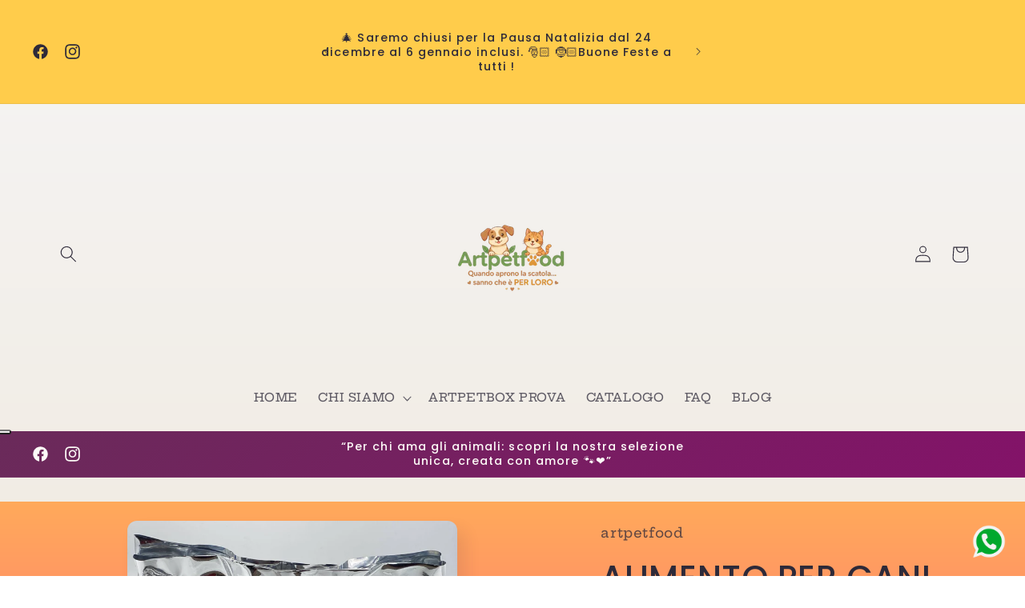

--- FILE ---
content_type: text/css
request_url: https://cmp.microteam.it/ws/g004/_artpetfood_001.css
body_size: 1453
content:
/* --- CMP common --- */

/* correzione errore su iPhone */
.kaktus-wishlist-button{
    z-index: 999!important;
}

/* --- custom --- */
.product__description p{
    margin:0;
    padding:0;
    line-height: 150%;
}
.cust_1{
    font-size: 15px;
    width:inherit;
    padding:0 6px;
    text-align: left!important;
}
.cust_2{display: inline-block;margin: 0 0.5rem 0 0;width: inherit!important;}
.cust_3{display: inline-block;margin: 0 0.5rem 0 0;width: inherit!important;text-align: left;}
.cust_4{display:inline-block;text-transform:lowercase!important;font-size: 14px;width:inherit;letter-spacing: .1em!important;margin-top: 10px;}
.cust_5{display:inline-block;text-transform:lowercase!important;font-size: 14px;width:inherit;letter-spacing: .1em!important;margin: 0 0 20px 25px!important;}
.cust_5 input{margin: 0 10px 0 -25px!important;}
.cmp_rb1 {width:20px!important;}
.cmp_lbl1 {margin: 8px 25px 0 5px;font-size: 0.9em;text-align: left;}
#cmpTextForm1,#cmpTextForm2 {text-align: left}
.shopify-policy__container {max-width: 90ch!important;}
.cmp_procMsg,.cmp_ko,.cmp_ok{border-radius: 15px!important;}
.form .wide-action {margin-top: 30px!important;}

/* --- CMP typography --- */
/*p, label{font-size: 1.1em;line-height: 110%;}*/
.cmp_b{font-weight: bold;}
.cmp_txt1 {font-size:1em;line-height:1.2em;text-align:left;}
.cmp_txt2 {font-size:1.2em;line-height:1.2em;text-align:justify;}

/* --- CMP ui --- */
.cmp_W     {color: #FFF!important;}
.cmp_bgW   {background-color: #FFF!important;}
.cmp_bgB   {background-color: #000!important;}
.cmp_bgT   {background-color: transparent!important;}
.cmp_t5    {margin-top:5px;}
.cmp_t10   {margin-top:10px;}
.cmp_t10c  {margin:10px auto 0 auto;}
.cmp_tb10c {margin:10px auto;}
.cmp_t20   {margin-top:20px;}
.cmp_t20c  {margin:20px auto 0 auto;}
.cmp_t50   {margin-top:50px;}
.cmp_m0    {margin:0;}
.cmp_p0    {padding:0;}
.cmp_m0p0  {margin:0;padding:0;}
.cmp_dF    {display: none;}
.cmf_dT    {display: inherit;}
.cmp_p     {margin: 0 0 5px 0;}
.cmp_r1    {margin-left: -5px;display: flex;}
.cmp-blink {animation: blinker 3s linear infinite;}
.brd-g01   {border: 1px solid #BBB};
.op03      {background-color: #2A2290;opacity:0.3!important};
@keyframes blinker {50% {opacity: 0;}}

/* --- CMP form --- */
.cmp_procMsg {border-radius: 6px;height: 50px;text-align: center;}
.cmp_ko{padding:6px;border:3px solid #F00;}
.cmp_ok{padding:6px;border:2px solid #00bb00;}
.cmp_status,.cmp_status2{width:100%;text-align:center;}
.consDivO{width:fit-content!important;max-width: 100%; margin:0 auto!important;}
.consDivI{display:flex!important;align-items: flex-start!important;margin-top: 15px;line-height: 120%;}
.consDivS{font-size: 16px;
    width:inherit;
    padding:0 6px;
    text-align: left!important;}
.big-checkbox {width: 21px!important; height: 21px!important;margin: 0 8px 0 0!important;}
.big-checkbox2 {width: 34px!important; height: 25px!important;margin: 0 8px 0 0!important;padding:0;}
/*input, select, textarea, .signature-pad {border: 2px solid #CCC!important;}
.big-checkbox {width: 26px; height: 26px;margin: 0 10px 0 17px!important;}
.pointer {cursor:pointer;}
.procMsg {border-radius: 6px;height: 50px;text-align: center;}
.ko{padding:10px;border:3px solid #F00;}
.ok{padding:11px;border:2px solid #00c200;}*/

/* --- CMP signature pad --- */
.cmp_flex-row {display: flex;}
.cmp_wrapper {border: 1px solid #4b00ff;border-right: 0;}
canvas#signature-pad {background: #fff;width: 100%;height: 100%;cursor: crosshair;}

@media (max-height: 768px) {
  .cmp_status{
      max-width: 100%;
    };
    /*.cust_1{
        padding:0!important;
        display:inline-block!important;
    }*/
    /*.pageTitle {display: none;}
    #cmpRegisterForm{margin-top:25px;}
    p, label{font-size: 1.25em;line-height: 125%;}*/
}



--- FILE ---
content_type: application/javascript; charset=utf-8
request_url: https://cs.iubenda.com/cookie-solution/confs/js/51374622.js
body_size: 85
content:
_iub.csRC = { consApiKey: 'iBSCOxH8GKdTFS2FrYON2HkmfWYSZyk2', consentDatabasePublicKey: 'FigfUYWBTqLFxapMPyreOSoaIw3QFmCn', showBranding: false, publicId: 'a23afa0e-6db6-11ee-8bfc-5ad8d8c564c0', floatingGroup: false };
_iub.csEnabled = true;
_iub.csPurposes = [1,3,2,5];
_iub.cpUpd = 1727363839;
_iub.csT = 2.0;
_iub.googleConsentModeV2 = true;
_iub.totalNumberOfProviders = 7;
_iub.csSiteConf = {"floatingPreferencesButtonDisplay":"anchored-center-left","perPurposeConsent":true,"purposes":"1,2,3,4,5","siteId":2431695,"cookiePolicyId":51374622,"lang":"it","banner":{"acceptButtonCaptionColor":"#FFFFFF","acceptButtonColor":"#0073CE","acceptButtonDisplay":true,"backgroundColor":"#FFFFFF","backgroundOverlay":true,"closeButtonRejects":true,"customizeButtonCaptionColor":"#4D4D4D","customizeButtonColor":"#DADADA","customizeButtonDisplay":true,"explicitWithdrawal":true,"listPurposes":true,"logo":null,"position":"float-bottom-center","rejectButtonCaptionColor":"#FFFFFF","rejectButtonColor":"#0073CE","rejectButtonDisplay":true,"textColor":"#000000"}};
